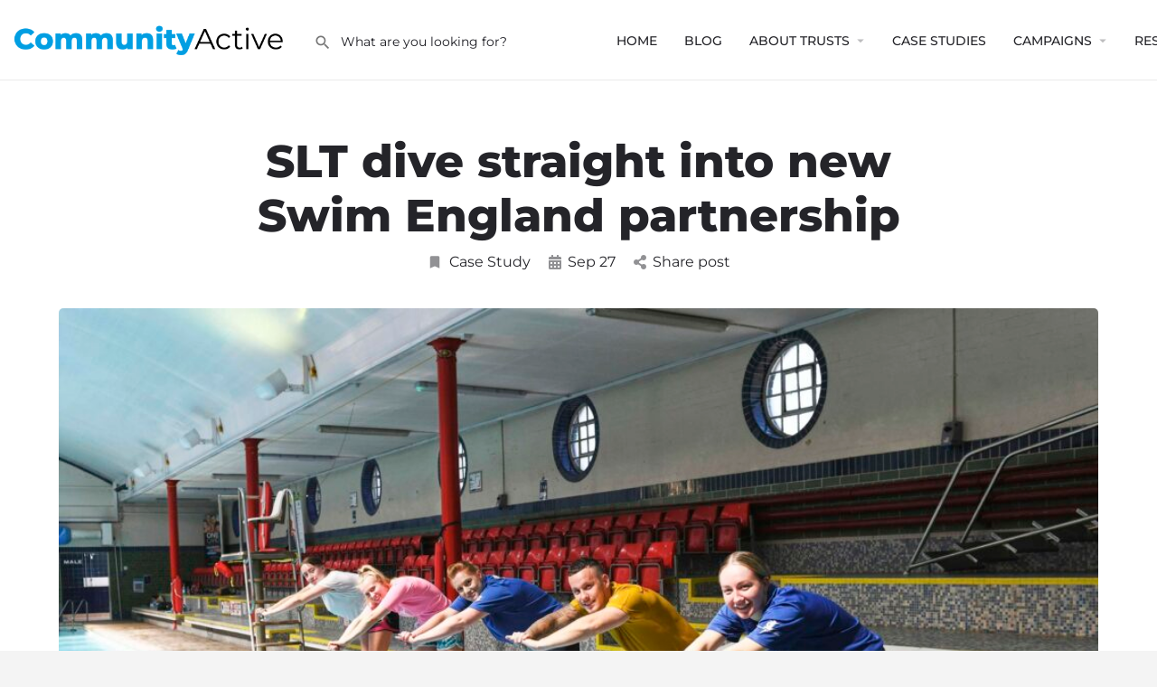

--- FILE ---
content_type: text/html; charset=UTF-8
request_url: https://communityactive.org/case-studies/slt-dive-straight-into-new-swim-england-partnership/
body_size: 19505
content:
<!DOCTYPE html>
<html lang="en-GB">
<head>
	<meta charset="UTF-8" />
	<meta name="viewport" content="width=device-width, initial-scale=1.0" />
	<link rel="pingback" href="https://communityactive.org/xmlrpc.php">

	<meta name='robots' content='index, follow, max-image-preview:large, max-snippet:-1, max-video-preview:-1' />
<script id="cookieyes" type="text/javascript" src="https://cdn-cookieyes.com/client_data/aaecb88ff27f53f819f3092f/script.js"></script>
<!-- Google Tag Manager for WordPress by gtm4wp.com -->
<script data-cfasync="false" data-pagespeed-no-defer>
	var gtm4wp_datalayer_name = "dataLayer";
	var dataLayer = dataLayer || [];
</script>
<!-- End Google Tag Manager for WordPress by gtm4wp.com -->
	<!-- This site is optimized with the Yoast SEO plugin v26.7 - https://yoast.com/wordpress/plugins/seo/ -->
	<title>SLT dive straight into new Swim England partnership &#8226; Community Active</title>
	<link rel="canonical" href="https://communityactive.org/case-studies/slt-dive-straight-into-new-swim-england-partnership/" />
	<meta property="og:locale" content="en_GB" />
	<meta property="og:type" content="article" />
	<meta property="og:title" content="SLT dive straight into new Swim England partnership &#8226; Community Active" />
	<meta property="og:description" content="Langley Swimming Centre in Oldbury is the first Sandwell Leisure Trust (SLT) facility to take up a new training tool as part of an exciting five year partnership with Swim England. Forty Level 2 swim teachers from across the Trust attended the Aquatic Skills Framework Stages 8-10 Diving CPD seminar, which is part of the [&hellip;]" />
	<meta property="og:url" content="https://communityactive.org/case-studies/slt-dive-straight-into-new-swim-england-partnership/" />
	<meta property="og:site_name" content="Community Active" />
	<meta property="article:modified_time" content="2021-11-23T10:52:32+00:00" />
	<meta property="og:image" content="https://communityactive.org/wp-content/uploads/2021/11/SLT-Dive-2.jpg" />
	<meta property="og:image:width" content="1820" />
	<meta property="og:image:height" content="1151" />
	<meta property="og:image:type" content="image/jpeg" />
	<meta name="twitter:card" content="summary_large_image" />
	<meta name="twitter:label1" content="Estimated reading time" />
	<meta name="twitter:data1" content="2 minutes" />
	<script type="application/ld+json" class="yoast-schema-graph">{"@context":"https://schema.org","@graph":[{"@type":"WebPage","@id":"https://communityactive.org/case-studies/slt-dive-straight-into-new-swim-england-partnership/","url":"https://communityactive.org/case-studies/slt-dive-straight-into-new-swim-england-partnership/","name":"SLT dive straight into new Swim England partnership &#8226; Community Active","isPartOf":{"@id":"https://communityactive.org/#website"},"primaryImageOfPage":{"@id":"https://communityactive.org/case-studies/slt-dive-straight-into-new-swim-england-partnership/#primaryimage"},"image":{"@id":"https://communityactive.org/case-studies/slt-dive-straight-into-new-swim-england-partnership/#primaryimage"},"thumbnailUrl":"https://communityactive.org/wp-content/uploads/2021/11/SLT-Dive-2.jpg","datePublished":"2021-09-27T09:49:39+00:00","dateModified":"2021-11-23T10:52:32+00:00","breadcrumb":{"@id":"https://communityactive.org/case-studies/slt-dive-straight-into-new-swim-england-partnership/#breadcrumb"},"inLanguage":"en-GB","potentialAction":[{"@type":"ReadAction","target":["https://communityactive.org/case-studies/slt-dive-straight-into-new-swim-england-partnership/"]}]},{"@type":"ImageObject","inLanguage":"en-GB","@id":"https://communityactive.org/case-studies/slt-dive-straight-into-new-swim-england-partnership/#primaryimage","url":"https://communityactive.org/wp-content/uploads/2021/11/SLT-Dive-2.jpg","contentUrl":"https://communityactive.org/wp-content/uploads/2021/11/SLT-Dive-2.jpg","width":1820,"height":1151},{"@type":"BreadcrumbList","@id":"https://communityactive.org/case-studies/slt-dive-straight-into-new-swim-england-partnership/#breadcrumb","itemListElement":[{"@type":"ListItem","position":1,"name":"Home","item":"https://communityactive.org/"},{"@type":"ListItem","position":2,"name":"Case Studies","item":"https://communityactive.org/case-studies/"},{"@type":"ListItem","position":3,"name":"SLT dive straight into new Swim England partnership"}]},{"@type":"WebSite","@id":"https://communityactive.org/#website","url":"https://communityactive.org/","name":"Community Active","description":"Supporting local trusts and charities to keep their communities active.","publisher":{"@id":"https://communityactive.org/#organization"},"potentialAction":[{"@type":"SearchAction","target":{"@type":"EntryPoint","urlTemplate":"https://communityactive.org/?s={search_term_string}"},"query-input":{"@type":"PropertyValueSpecification","valueRequired":true,"valueName":"search_term_string"}}],"inLanguage":"en-GB"},{"@type":"Organization","@id":"https://communityactive.org/#organization","name":"Community Active","url":"https://communityactive.org/","logo":{"@type":"ImageObject","inLanguage":"en-GB","@id":"https://communityactive.org/#/schema/logo/image/","url":"https://communityactive.org/wp-content/uploads/2020/05/community_active_logo.png","contentUrl":"https://communityactive.org/wp-content/uploads/2020/05/community_active_logo.png","width":1594,"height":184,"caption":"Community Active"},"image":{"@id":"https://communityactive.org/#/schema/logo/image/"}}]}</script>
	<!-- / Yoast SEO plugin. -->


<link rel='dns-prefetch' href='//maps.googleapis.com' />
<link rel='dns-prefetch' href='//cdnjs.cloudflare.com' />
<link rel='dns-prefetch' href='//fonts.googleapis.com' />
<link rel="alternate" type="application/rss+xml" title="Community Active &raquo; Feed" href="https://communityactive.org/feed/" />
<link rel="alternate" type="application/rss+xml" title="Community Active &raquo; Comments Feed" href="https://communityactive.org/comments/feed/" />
<link rel="alternate" title="oEmbed (JSON)" type="application/json+oembed" href="https://communityactive.org/wp-json/oembed/1.0/embed?url=https%3A%2F%2Fcommunityactive.org%2Fcase-studies%2Fslt-dive-straight-into-new-swim-england-partnership%2F" />
<link rel="alternate" title="oEmbed (XML)" type="text/xml+oembed" href="https://communityactive.org/wp-json/oembed/1.0/embed?url=https%3A%2F%2Fcommunityactive.org%2Fcase-studies%2Fslt-dive-straight-into-new-swim-england-partnership%2F&#038;format=xml" />
<style id='wp-img-auto-sizes-contain-inline-css' type='text/css'>
img:is([sizes=auto i],[sizes^="auto," i]){contain-intrinsic-size:3000px 1500px}
/*# sourceURL=wp-img-auto-sizes-contain-inline-css */
</style>
<link rel='stylesheet' id='woosb-blocks-css' href='https://communityactive.org/wp-content/plugins/woo-product-bundle/assets/css/blocks.css?ver=8.4.2' type='text/css' media='all' />
<link rel='stylesheet' id='contact-form-7-css' href='https://communityactive.org/wp-content/plugins/contact-form-7/includes/css/styles.css?ver=6.1.4' type='text/css' media='all' />
<link rel='stylesheet' id='woocommerce-layout-css' href='https://communityactive.org/wp-content/plugins/woocommerce/assets/css/woocommerce-layout.css?ver=10.4.3' type='text/css' media='all' />
<link rel='stylesheet' id='woocommerce-smallscreen-css' href='https://communityactive.org/wp-content/plugins/woocommerce/assets/css/woocommerce-smallscreen.css?ver=10.4.3' type='text/css' media='only screen and (max-width: 768px)' />
<link rel='stylesheet' id='woocommerce-general-css' href='https://communityactive.org/wp-content/plugins/woocommerce/assets/css/woocommerce.css?ver=10.4.3' type='text/css' media='all' />
<style id='woocommerce-inline-inline-css' type='text/css'>
.woocommerce form .form-row .required { visibility: visible; }
/*# sourceURL=woocommerce-inline-inline-css */
</style>
<link rel='stylesheet' id='woosb-frontend-css' href='https://communityactive.org/wp-content/plugins/woo-product-bundle/assets/css/frontend.css?ver=8.4.2' type='text/css' media='all' />
<link rel='stylesheet' id='elementor-icons-css' href='https://communityactive.org/wp-content/plugins/elementor/assets/lib/eicons/css/elementor-icons.min.css?ver=5.45.0' type='text/css' media='all' />
<link rel='stylesheet' id='elementor-frontend-css' href='https://communityactive.org/wp-content/plugins/elementor/assets/css/frontend.min.css?ver=3.34.1' type='text/css' media='all' />
<link rel='stylesheet' id='elementor-post-15-css' href='https://communityactive.org/wp-content/uploads/elementor/css/post-15.css?ver=1768387580' type='text/css' media='all' />
<link rel='stylesheet' id='font-awesome-5-all-css' href='https://communityactive.org/wp-content/plugins/elementor/assets/lib/font-awesome/css/all.min.css?ver=3.34.1' type='text/css' media='all' />
<link rel='stylesheet' id='font-awesome-4-shim-css' href='https://communityactive.org/wp-content/plugins/elementor/assets/lib/font-awesome/css/v4-shims.min.css?ver=3.34.1' type='text/css' media='all' />
<link rel='stylesheet' id='widget-image-css' href='https://communityactive.org/wp-content/plugins/elementor/assets/css/widget-image.min.css?ver=3.34.1' type='text/css' media='all' />
<link rel='stylesheet' id='widget-heading-css' href='https://communityactive.org/wp-content/plugins/elementor/assets/css/widget-heading.min.css?ver=3.34.1' type='text/css' media='all' />
<link rel='stylesheet' id='widget-share-buttons-css' href='https://communityactive.org/wp-content/plugins/elementor-pro/assets/css/widget-share-buttons.min.css?ver=3.32.1' type='text/css' media='all' />
<link rel='stylesheet' id='e-apple-webkit-css' href='https://communityactive.org/wp-content/plugins/elementor/assets/css/conditionals/apple-webkit.min.css?ver=3.34.1' type='text/css' media='all' />
<link rel='stylesheet' id='elementor-icons-shared-0-css' href='https://communityactive.org/wp-content/plugins/elementor/assets/lib/font-awesome/css/fontawesome.min.css?ver=5.15.3' type='text/css' media='all' />
<link rel='stylesheet' id='elementor-icons-fa-solid-css' href='https://communityactive.org/wp-content/plugins/elementor/assets/lib/font-awesome/css/solid.min.css?ver=5.15.3' type='text/css' media='all' />
<link rel='stylesheet' id='elementor-icons-fa-brands-css' href='https://communityactive.org/wp-content/plugins/elementor/assets/lib/font-awesome/css/brands.min.css?ver=5.15.3' type='text/css' media='all' />
<link rel='stylesheet' id='widget-social-icons-css' href='https://communityactive.org/wp-content/plugins/elementor/assets/css/widget-social-icons.min.css?ver=3.34.1' type='text/css' media='all' />
<link rel='stylesheet' id='elementor-post-3842-css' href='https://communityactive.org/wp-content/uploads/elementor/css/post-3842.css?ver=1768387581' type='text/css' media='all' />
<link rel='stylesheet' id='mylisting-google-maps-css' href='https://communityactive.org/wp-content/themes/my-listing/assets/dist/maps/google-maps/google-maps.css?ver=2.11.7' type='text/css' media='all' />
<link rel='stylesheet' id='mylisting-icons-css' href='https://communityactive.org/wp-content/themes/my-listing/assets/dist/icons.css?ver=2.11.7' type='text/css' media='all' />
<link rel='stylesheet' id='mylisting-material-icons-css' href='https://fonts.googleapis.com/icon?family=Material+Icons&#038;display=swap&#038;ver=6.9' type='text/css' media='all' />
<link rel='stylesheet' id='mylisting-select2-css' href='https://communityactive.org/wp-content/themes/my-listing/assets/vendor/select2/select2.css?ver=4.0.13' type='text/css' media='all' />
<link rel='stylesheet' id='mylisting-vendor-css' href='https://communityactive.org/wp-content/themes/my-listing/assets/dist/vendor.css?ver=2.11.7' type='text/css' media='all' />
<link rel='stylesheet' id='mylisting-frontend-css' href='https://communityactive.org/wp-content/themes/my-listing/assets/dist/frontend.css?ver=2.11.7' type='text/css' media='all' />
<link rel='stylesheet' id='ml-max-w-1200-css' href='https://communityactive.org/wp-content/themes/my-listing/assets/dist/max-width-1200.css?ver=2.11.7' type='text/css' media='(max-width: 1200px)' />
<link rel='stylesheet' id='ml-max-w-992-css' href='https://communityactive.org/wp-content/themes/my-listing/assets/dist/max-width-992.css?ver=2.11.7' type='text/css' media='(max-width: 992px)' />
<link rel='stylesheet' id='ml-max-w-768-css' href='https://communityactive.org/wp-content/themes/my-listing/assets/dist/max-width-768.css?ver=2.11.7' type='text/css' media='(max-width: 768px)' />
<link rel='stylesheet' id='ml-max-w-600-css' href='https://communityactive.org/wp-content/themes/my-listing/assets/dist/max-width-600.css?ver=2.11.7' type='text/css' media='(max-width: 600px)' />
<link rel='stylesheet' id='ml-max-w-480-css' href='https://communityactive.org/wp-content/themes/my-listing/assets/dist/max-width-480.css?ver=2.11.7' type='text/css' media='(max-width: 480px)' />
<link rel='stylesheet' id='ml-max-w-320-css' href='https://communityactive.org/wp-content/themes/my-listing/assets/dist/max-width-320.css?ver=2.11.7' type='text/css' media='(max-width: 320px)' />
<link rel='stylesheet' id='ml-min-w-993-css' href='https://communityactive.org/wp-content/themes/my-listing/assets/dist/min-width-993.css?ver=2.11.7' type='text/css' media='(min-width: 993px)' />
<link rel='stylesheet' id='ml-min-w-1201-css' href='https://communityactive.org/wp-content/themes/my-listing/assets/dist/min-width-1201.css?ver=2.11.7' type='text/css' media='(min-width: 1201px)' />
<link rel='stylesheet' id='wc-general-style-css' href='https://communityactive.org/wp-content/themes/my-listing/assets/dist/wc-general-style.css?ver=2.11.7' type='text/css' media='all' />
<link rel='stylesheet' id='theme-styles-default-css' href='https://communityactive.org/wp-content/themes/my-listing/style.css?ver=6.9' type='text/css' media='all' />
<style id='theme-styles-default-inline-css' type='text/css'>
:root{}
/*# sourceURL=theme-styles-default-inline-css */
</style>
<link rel='stylesheet' id='mylisting-dynamic-styles-css' href='https://communityactive.org/wp-content/uploads/mylisting-dynamic-styles.css?ver=1741601622' type='text/css' media='all' />
<link rel='stylesheet' id='elementor-gf-local-montserrat-css' href='https://communityactive.org/wp-content/uploads/elementor/google-fonts/css/montserrat.css?ver=1742549512' type='text/css' media='all' />
<script type="text/javascript" src="https://communityactive.org/wp-includes/js/jquery/jquery.min.js?ver=3.7.1" id="jquery-core-js"></script>
<script type="text/javascript" src="https://communityactive.org/wp-includes/js/jquery/jquery-migrate.min.js?ver=3.4.1" id="jquery-migrate-js"></script>
<script type="text/javascript" src="https://communityactive.org/wp-content/plugins/woocommerce/assets/js/jquery-blockui/jquery.blockUI.min.js?ver=2.7.0-wc.10.4.3" id="wc-jquery-blockui-js" data-wp-strategy="defer"></script>
<script type="text/javascript" id="wc-add-to-cart-js-extra">
/* <![CDATA[ */
var wc_add_to_cart_params = {"ajax_url":"/wp-admin/admin-ajax.php","wc_ajax_url":"/?wc-ajax=%%endpoint%%","i18n_view_cart":"View basket","cart_url":"https://communityactive.org/cart/","is_cart":"","cart_redirect_after_add":"no"};
//# sourceURL=wc-add-to-cart-js-extra
/* ]]> */
</script>
<script type="text/javascript" src="https://communityactive.org/wp-content/plugins/woocommerce/assets/js/frontend/add-to-cart.min.js?ver=10.4.3" id="wc-add-to-cart-js" data-wp-strategy="defer"></script>
<script type="text/javascript" src="https://communityactive.org/wp-content/plugins/woocommerce/assets/js/js-cookie/js.cookie.min.js?ver=2.1.4-wc.10.4.3" id="wc-js-cookie-js" defer="defer" data-wp-strategy="defer"></script>
<script type="text/javascript" id="woocommerce-js-extra">
/* <![CDATA[ */
var woocommerce_params = {"ajax_url":"/wp-admin/admin-ajax.php","wc_ajax_url":"/?wc-ajax=%%endpoint%%","i18n_password_show":"Show password","i18n_password_hide":"Hide password"};
//# sourceURL=woocommerce-js-extra
/* ]]> */
</script>
<script type="text/javascript" src="https://communityactive.org/wp-content/plugins/woocommerce/assets/js/frontend/woocommerce.min.js?ver=10.4.3" id="woocommerce-js" defer="defer" data-wp-strategy="defer"></script>
<script type="text/javascript" src="https://communityactive.org/wp-content/plugins/js_composer/assets/js/vendors/woocommerce-add-to-cart.js?ver=8.7.2" id="vc_woocommerce-add-to-cart-js-js"></script>
<script type="text/javascript" src="https://communityactive.org/wp-content/plugins/elementor/assets/lib/font-awesome/js/v4-shims.min.js?ver=3.34.1" id="font-awesome-4-shim-js"></script>
<script></script><link rel="https://api.w.org/" href="https://communityactive.org/wp-json/" /><link rel="EditURI" type="application/rsd+xml" title="RSD" href="https://communityactive.org/xmlrpc.php?rsd" />
<meta name="generator" content="WordPress 6.9" />
<meta name="generator" content="WooCommerce 10.4.3" />
<link rel='shortlink' href='https://communityactive.org/?p=9048' />
		<script type="text/javascript">
			var StrCPVisits_page_data = {
				'abort' : 'false',
				'title' : 'case-studies: SLT dive straight into new Swim England partnership',
			};
		</script>
		
<!-- Google Tag Manager for WordPress by gtm4wp.com -->
<!-- GTM Container placement set to footer -->
<script data-cfasync="false" data-pagespeed-no-defer>
	var dataLayer_content = {"pagePostType":"case-studies","pagePostType2":"single-case-studies","pageCategory":["case-study"],"pagePostAuthor":"Jennifer Huygen"};
	dataLayer.push( dataLayer_content );
</script>
<script data-cfasync="false" data-pagespeed-no-defer>
(function(w,d,s,l,i){w[l]=w[l]||[];w[l].push({'gtm.start':
new Date().getTime(),event:'gtm.js'});var f=d.getElementsByTagName(s)[0],
j=d.createElement(s),dl=l!='dataLayer'?'&l='+l:'';j.async=true;j.src=
'//www.googletagmanager.com/gtm.js?id='+i+dl;f.parentNode.insertBefore(j,f);
})(window,document,'script','dataLayer','GTM-KDWF3QM');
</script>
<!-- End Google Tag Manager for WordPress by gtm4wp.com --><script type="text/javascript">var MyListing = {"Helpers":{},"Handlers":{},"MapConfig":{"ClusterSize":35,"AccessToken":"AIzaSyAMbr9iopRH_Yt7_SdV9Em1VuexDU6zvDE","Language":"en-GB","TypeRestrictions":"geocode","CountryRestrictions":["GB"],"CustomSkins":{}}};</script><script type="text/javascript">var CASE27 = {"ajax_url":"https:\/\/communityactive.org\/wp-admin\/admin-ajax.php","login_url":"https:\/\/communityactive.org\/my-account\/","register_url":"https:\/\/communityactive.org\/my-account\/?register","mylisting_ajax_url":"\/?mylisting-ajax=1","theme_folder":"https:\/\/communityactive.org\/wp-content\/themes\/my-listing","theme_version":"2.11.7","env":"production","ajax_nonce":"f3717439b9","l10n":{"selectOption":"Select an option","errorLoading":"The results could not be loaded.","removeAllItems":"Remove all items","loadingMore":"Loading more results\u2026","noResults":"No results found","searching":"Searching\u2026","datepicker":{"format":"DD MMMM, YY","timeFormat":"h:mm A","dateTimeFormat":"DD MMMM, YY, h:mm A","timePicker24Hour":false,"firstDay":1,"applyLabel":"Apply","cancelLabel":"Cancel","customRangeLabel":"Custom Range","daysOfWeek":["Su","Mo","Tu","We","Th","Fr","Sa"],"monthNames":["January","February","March","April","May","June","July","August","September","October","November","December"]},"irreversible_action":"This is an irreversible action. Proceed anyway?","delete_listing_confirm":"Are you sure you want to delete this listing?","copied_to_clipboard":"Copied!","nearby_listings_location_required":"Enter a location to find nearby listings.","nearby_listings_retrieving_location":"Retrieving location...","nearby_listings_searching":"Searching for nearby listings...","geolocation_failed":"You must enable location to use this feature.","something_went_wrong":"Something went wrong.","all_in_category":"All in \"%s\"","invalid_file_type":"Invalid file type. Accepted types:","file_limit_exceeded":"You have exceeded the file upload limit (%d).","file_size_limit":"This attachement (%s) exceeds upload size limit (%d)."},"woocommerce":[],"map_provider":"google-maps","google_btn_local":"en_GB","caption1":"","caption2":"","recaptcha_type":"v2","recaptcha_key":"","js_field_html_img":"<div class=\"uploaded-file uploaded-image review-gallery-image job-manager-uploaded-file\">\t<span class=\"uploaded-file-preview\">\t\t\t\t\t<span class=\"job-manager-uploaded-file-preview\">\t\t\t\t<img alt=\"Uploaded file\" src=\"\">\t\t\t<\/span>\t\t\t\t<a href=\"#\" class=\"remove-uploaded-file review-gallery-image-remove job-manager-remove-uploaded-file\"><i class=\"mi delete\"><\/i><\/a>\t<\/span>\t<input type=\"hidden\" class=\"input-text\" name=\"\" value=\"b64:\"><\/div>","js_field_html":"<div class=\"uploaded-file  review-gallery-image job-manager-uploaded-file\">\t<span class=\"uploaded-file-preview\">\t\t\t\t\t<span class=\"job-manager-uploaded-file-name\">\t\t\t\t<i class=\"mi insert_drive_file uploaded-file-icon\"><\/i>\t\t\t\t<code><\/code>\t\t\t<\/span>\t\t\t\t<a href=\"#\" class=\"remove-uploaded-file review-gallery-image-remove job-manager-remove-uploaded-file\"><i class=\"mi delete\"><\/i><\/a>\t<\/span>\t<input type=\"hidden\" class=\"input-text\" name=\"\" value=\"b64:\"><\/div>"};</script>	<noscript><style>.woocommerce-product-gallery{ opacity: 1 !important; }</style></noscript>
	<meta name="generator" content="Elementor 3.34.1; features: additional_custom_breakpoints; settings: css_print_method-external, google_font-enabled, font_display-auto">
<style type="text/css">.recentcomments a{display:inline !important;padding:0 !important;margin:0 !important;}</style>			<style>
				.e-con.e-parent:nth-of-type(n+4):not(.e-lazyloaded):not(.e-no-lazyload),
				.e-con.e-parent:nth-of-type(n+4):not(.e-lazyloaded):not(.e-no-lazyload) * {
					background-image: none !important;
				}
				@media screen and (max-height: 1024px) {
					.e-con.e-parent:nth-of-type(n+3):not(.e-lazyloaded):not(.e-no-lazyload),
					.e-con.e-parent:nth-of-type(n+3):not(.e-lazyloaded):not(.e-no-lazyload) * {
						background-image: none !important;
					}
				}
				@media screen and (max-height: 640px) {
					.e-con.e-parent:nth-of-type(n+2):not(.e-lazyloaded):not(.e-no-lazyload),
					.e-con.e-parent:nth-of-type(n+2):not(.e-lazyloaded):not(.e-no-lazyload) * {
						background-image: none !important;
					}
				}
			</style>
			<meta name="generator" content="Powered by WPBakery Page Builder - drag and drop page builder for WordPress."/>
            <meta name="google-signin-client_id" content="234137789599-39luf87dr2t5hg1rbh718mu058s80584.apps.googleusercontent.com">
        <link rel="icon" href="https://communityactive.org/wp-content/uploads/2020/06/cropped-CA-32x32.png" sizes="32x32" />
<link rel="icon" href="https://communityactive.org/wp-content/uploads/2020/06/cropped-CA-192x192.png" sizes="192x192" />
<link rel="apple-touch-icon" href="https://communityactive.org/wp-content/uploads/2020/06/cropped-CA-180x180.png" />
<meta name="msapplication-TileImage" content="https://communityactive.org/wp-content/uploads/2020/06/cropped-CA-270x270.png" />
<noscript><style> .wpb_animate_when_almost_visible { opacity: 1; }</style></noscript><style type="text/css" id="mylisting-typography">.header-search > input, .search-shortcode.header-search input[type=search]{font-size:16px;}.header-search > input, .header-light-skin:not(.header-scroll) .header-search input, .header.header-scroll.header-scroll-light-skin .header-search input, .search-shortcode.header-search input[type=search]{font-weight:600;}.instant-results ul li a span.category-name, .instant-results ul li a span.category-name{font-size:14px;font-weight:500;}.instant-results .view-all-results{font-size:14px;font-weight:400;}.i-nav > ul > li{font-size:16px;font-weight:500;}.sub-menu.i-dropdown li a, .sub-menu.i-dropdown li a, .mobile-user-menu > ul > li > a,
                .i-dropdown li a{font-size:16px;font-weight:500;}.user-area .user-profile-name, .header .user-area > a, .user-profile-dropdown .user-profile-name{font-size:16px;font-weight:500;}</style></head>
<body class="wp-singular case-studies-template-default single single-case-studies postid-9048 wp-theme-my-listing theme-my-listing woocommerce-no-js my-listing wpb-js-composer js-comp-ver-8.7.2 vc_responsive elementor-default elementor-kit-15">

<div id="c27-site-wrapper"><link rel='stylesheet' id='mylisting-spin-box-css' href='https://communityactive.org/wp-content/themes/my-listing/assets/dist/spin-box.css?ver=2.11.7' type='text/css' media='all' />
<div class="loader-bg main-loader border-color" style="background-color: #202125;">
	<div class="spin-box" style="
		border-color: transparent;
		border-bottom-color: #fff;
		border-left-color: #fff;
	"></div>
</div>
<link rel='stylesheet' id='mylisting-header-css' href='https://communityactive.org/wp-content/themes/my-listing/assets/dist/header.css?ver=2.11.7' type='text/css' media='all' />

<header class="c27-main-header header header-style-default header-width-full-width header-light-skin header-scroll-light-skin header-scroll-hide header-fixed header-menu-right">
	<div class="header-skin"></div>
	<div class="header-container">
		<div class="header-top container-fluid">
			<div class="header-left">
			<div class="mobile-menu">
				<a aria-label="Mobile menu icon" href="#main-menu">
					<div class="mobile-menu-lines"><i class="mi menu"></i></div>
				</a>
			</div>
			<div class="logo">
									
					<a aria-label="Site logo" href="https://communityactive.org/" class="static-logo">
						<img src="https://communityactive.org/wp-content/uploads/2020/05/community_active_logo-1024x118.png"
							alt="">
					</a>
							</div>
							<link rel='stylesheet' id='mylisting-quick-search-form-css' href='https://communityactive.org/wp-content/themes/my-listing/assets/dist/quick-search-form.css?ver=2.11.7' type='text/css' media='all' />
<div class="quick-search-instance text-left" id="c27-header-search-form" data-focus="default">
	<form action="https://communityactive.org/explore/" method="GET">
		<div class="dark-forms header-search  search-shortcode-light">
			<i class="mi search"></i>
			<input type="search" placeholder="What are you looking for?" name="search_keywords" autocomplete="off">
			<div class="instant-results">
				<ul class="instant-results-list ajax-results no-list-style"></ul>
				<button type="submit" class="buttons full-width button-5 search view-all-results all-results">
					<i class="mi search"></i>View all results				</button>
				<button type="submit" class="buttons full-width button-5 search view-all-results no-results">
					<i class="mi search"></i>No results				</button>
				<div class="loader-bg">
					<link rel='stylesheet' id='mylisting-paper-spinner-css' href='https://communityactive.org/wp-content/themes/my-listing/assets/dist/paper-spinner.css?ver=2.11.7' type='text/css' media='all' />

<div class="paper-spinner center-vh" style="width: 24px; height: 24px;">
	<div class="spinner-container active">
		<div class="spinner-layer layer-1" style="border-color: #777;">
			<div class="circle-clipper left">
				<div class="circle" style="border-width: 2.5px;"></div>
			</div><div class="gap-patch">
				<div class="circle" style="border-width: 2.5px;"></div>
			</div><div class="circle-clipper right">
				<div class="circle" style="border-width: 2.5px;"></div>
			</div>
		</div>
	</div>
</div>				</div>

							</div>
		</div>
	</form>
</div>
										</div>
			<div class="header-center">
			<div class="i-nav">
				<div class="mobile-nav-head">
					<div class="mnh-close-icon">
						<a aria-label="Close mobile menu" href="#close-main-menu">
							<i class="mi close"></i>
						</a>
					</div>

									</div>

				
					<ul id="menu-main-menu" class="main-menu main-nav no-list-style"><li id="menu-item-3693" class="menu-item menu-item-type-post_type menu-item-object-page menu-item-home menu-item-3693"><a href="https://communityactive.org/">HOME</a></li>
<li id="menu-item-4244" class="menu-item menu-item-type-post_type menu-item-object-page current_page_parent menu-item-4244"><a href="https://communityactive.org/blog/">BLOG</a></li>
<li id="menu-item-7645" class="menu-item menu-item-type-post_type menu-item-object-page menu-item-has-children menu-item-7645"><a href="https://communityactive.org/about-trusts/">ABOUT TRUSTS</a>
<div class="submenu-toggle"><i class="material-icons arrow_drop_down"></i></div><ul class="sub-menu i-dropdown no-list-style">
	<li id="menu-item-6601" class="menu-item menu-item-type-post_type menu-item-object-page menu-item-6601"><a href="https://communityactive.org/about-trusts/what-is-a-trust-the-leisure-culture-trust-model/">What Is a Trust?</a></li>
	<li id="menu-item-6600" class="menu-item menu-item-type-post_type menu-item-object-page menu-item-6600"><a href="https://communityactive.org/about-trusts/about-community-leisure-uk-champion-of-the-leisure-culture-trust-model/">About Community Leisure UK</a></li>
	<li id="menu-item-6599" class="menu-item menu-item-type-post_type menu-item-object-page menu-item-6599"><a href="https://communityactive.org/about-trusts/how-trusts-help-improve-peoples-lives-and-wellbeing/">How Trusts Improve People&#8217;s Lives</a></li>
</ul>
</li>
<li id="menu-item-8105" class="menu-item menu-item-type-post_type menu-item-object-page menu-item-8105"><a href="https://communityactive.org/case-studies/">CASE STUDIES</a></li>
<li id="menu-item-8024" class="menu-item menu-item-type-post_type menu-item-object-page menu-item-has-children menu-item-8024"><a href="https://communityactive.org/ca-campaigns/">CAMPAIGNS</a>
<div class="submenu-toggle"><i class="material-icons arrow_drop_down"></i></div><ul class="sub-menu i-dropdown no-list-style">
	<li id="menu-item-9080" class="menu-item menu-item-type-post_type menu-item-object-page menu-item-9080"><a href="https://communityactive.org/ca-campaigns/build-a-healthier-community/">Build a Healthier Community</a></li>
	<li id="menu-item-8940" class="menu-item menu-item-type-post_type menu-item-object-page menu-item-8940"><a href="https://communityactive.org/ca-campaigns/this-girl-can/">This Girl Can</a></li>
	<li id="menu-item-8641" class="menu-item menu-item-type-post_type menu-item-object-page menu-item-8641"><a href="https://communityactive.org/ca-campaigns/inspired-to-try/">Inspired To Try</a></li>
	<li id="menu-item-7987" class="menu-item menu-item-type-post_type menu-item-object-page menu-item-7987"><a href="https://communityactive.org/ca-campaigns/saveleisure/">SaveLeisure</a></li>
	<li id="menu-item-7970" class="menu-item menu-item-type-post_type menu-item-object-page menu-item-7970"><a href="https://communityactive.org/ca-campaigns/the-key/">Key to health and happiness</a></li>
</ul>
</li>
<li id="menu-item-8390" class="menu-item menu-item-type-custom menu-item-object-custom menu-item-has-children menu-item-8390"><a href="#">RESOURCES</a>
<div class="submenu-toggle"><i class="material-icons arrow_drop_down"></i></div><ul class="sub-menu i-dropdown no-list-style">
	<li id="menu-item-8441" class="menu-item menu-item-type-post_type menu-item-object-page menu-item-8441"><a href="https://communityactive.org/presentations/">Presentations</a></li>
</ul>
</li>
<li id="menu-item-3883" class="menu-item menu-item-type-post_type menu-item-object-page menu-item-3883"><a href="https://communityactive.org/contact-us/">CONTACT</a></li>
</ul>
					<div class="mobile-nav-button">
											</div>
				</div>
				<div class="i-nav-overlay"></div>
				</div>
			<div class="header-right">
									<div class="user-area signin-area">
						<i class="mi person user-area-icon"></i>
						<a href="https://communityactive.org/my-account/">
							Sign in						</a>
													<span>or</span>
							<a href="https://communityactive.org/my-account/?register">
								Register							</a>
											</div>
					<div class="mob-sign-in">
						<a aria-label="Mobile sign in button" href="https://communityactive.org/my-account/"><i class="mi person"></i></a>
					</div>

											
<a class="view-cart-contents" href="#" type="button" id="user-cart-menu" data-toggle="modal" data-target="#wc-cart-modal" title="View your shopping cart">
	<span class="mi shopping_basket"></span>
	<i class="header-cart-counter counter-hidden" data-count="0">
		<span>0</span>
	</i>
</a>									
				
									<div class="search-trigger" data-toggle="modal" data-target="#quicksearch-mobile-modal">
						<a aria-label="Header mobile search trigger" href="#"><i class="mi search"></i></a>
					</div>
							</div>
		</div>
	</div>
</header>

	<div class="c27-top-content-margin"></div>

<link rel='stylesheet' id='mylisting-single-blog-css' href='https://communityactive.org/wp-content/themes/my-listing/assets/dist/single-blog.css?ver=2.11.7' type='text/css' media='all' />
<section class="i-section blogpost-section">
	<div class="container">
		<div class="row blog-title">
			<div class="col-md-8 col-md-offset-2">
				<h1 class="case27-primary-text">SLT dive straight into new Swim England partnership</h1>
					<div class="post-cover-buttons">
						<ul class="no-list-style">
															<li>
									<a href="https://communityactive.org/post-category/case-study/">
										<i class="mi bookmark"></i>
										Case Study									</a>
								</li>
							
							<li>
								<div>
									<i class="fa fa-calendar"></i>
																		<span>Sep 27</span>
								</div>
							</li>



							<li class="dropdown">
																	<a href="#" data-toggle="modal" data-target="#social-share-modal">
										<i class="fa fa-share-alt"></i>
										Share post									</a>

															</li>
					</ul>
				</div>
			</div>
		</div>
					<div class="row blog-featured-image">
				<div class="col-md-12">
					<img src="https://communityactive.org/wp-content/uploads/2021/11/SLT-Dive-2-1024x648.jpg" alt="">
				</div>
			</div>
		
		<div class="row section-body">
			<div class="col-md-8 col-md-offset-2 c27-content-wrapper">
				<p><b>Langley Swimming Centre in Oldbury is the first Sandwell Leisure Trust (SLT) facility to take up a new training tool as part of a</b><b>n exciting five year partnership with Swim England.</b></p>
<p>Forty Level 2 swim teachers from across the Trust attended the Aquatic Skills Framework Stages 8-10 Diving CPD seminar, which is part of the Swim England extended education programme and provides the technical knowledge to deliver FUNdamental diving skills from the poolside in a fun and safe environment.</p>
<p>It covers basic diving positions, dry land practices and key teaching points, plus can be taught as a contrasting activity in a swimming lesson, during a block of diving lessons in term, or at out of term holiday camps.</p>
<p>Helen Done, Assistant Leisure Manager at Langley Swimming Centre, says: <em>“SLT is extremely passionate about delivering a high quality swimming lesson programme for our community and the new partnership with Swim England has brought us great opportunities to develop our offering even further.  We’re thrilled to be adding diving and artistic swimming to our programme to give our swimmers opportunities to try new skills as well as potentially start their journey to become elite athletes.”</em></p>
<p>Sarah Barrow, West Midlands Diving Development Officer for Swim England, adds: <em>“This is just the start of many Swim England initiatives that will further enhance the many aquatic activities across the Sandwell borough. Diving can sometimes be seen as intimidating at first, but it’s delivered in an engaging way and gives young swimmers a different set of skills and potential taste of being out of their comfort zone.</em></p>
<p><em>“This first stage of training also brings excitement of a new sport coming to the Trust and in preparation for a much wider programme eventually being delivered out of the SLT managed £73 million Sandwell Aquatics Centre in Smethwick, which will be officially open for use by the public in summer 2023.”</em></p>
<p>As part of the new partnership, SLT are delivering Swim England’s four specialised and renowned frameworks, providing swimming lessons for all ages and abilities &#8211; from babies through to adults. Their ‘Learn to Swim Programme’ is the leading national teaching syllabus for delivering safe, inclusive and effective swimming lessons for all ages and forms the cornerstone of curriculum swimming lessons.</p>
<p>It’s based on a structured, but games-led approach to ensure children enjoy learning and can easily see and monitor their progress, whilst also developing the core skills required to ensure progress to other aquatic disciplines such as Diving, Water Polo and Artistic Swimming. It even provides a clear pathway through to competitive swimming and the development of national level athletes.</p>
<p>&nbsp;</p>
			</div>
		</div>
		
		
		<div class="row c27-post-changer">
			<div class="col-xs-4 col-sm-5 text-left">
				<a href="https://communityactive.org/case-studies/rossendale-skiers-visit-town-for-race-from-across-the-uk/" rel="prev">Previous Post</a>			</div>
			<div class="col-xs-4 col-sm-2 text-center">
									<a href="https://communityactive.org/blog/">
						<i class="material-icons mi grid_on"></i>
					</a>
							</div>
			<div class="col-xs-4 col-sm-5 text-right">
				<a href="https://communityactive.org/case-studies/run-for-your-life-2021-what-a-day/" rel="next">Next Post</a>			</div>
		</div>
	</div>
</section>



</div>		<footer data-elementor-type="footer" data-elementor-id="3842" class="elementor elementor-3842 elementor-location-footer" data-elementor-post-type="elementor_library">
					<section class="elementor-section elementor-top-section elementor-element elementor-element-44dd2aa9 elementor-section-boxed elementor-section-height-default elementor-section-height-default" data-id="44dd2aa9" data-element_type="section" data-settings="{&quot;background_background&quot;:&quot;classic&quot;}">
						<div class="elementor-container elementor-column-gap-default">
					<div class="elementor-column elementor-col-50 elementor-top-column elementor-element elementor-element-cca285b" data-id="cca285b" data-element_type="column">
			<div class="elementor-widget-wrap elementor-element-populated">
						<div class="elementor-element elementor-element-a7045b6 elementor-widget elementor-widget-image" data-id="a7045b6" data-element_type="widget" data-widget_type="image.default">
				<div class="elementor-widget-container">
															<img width="300" height="35" src="https://communityactive.org/wp-content/uploads/2020/05/community_active_logo-300x35.png" class="attachment-medium size-medium wp-image-3997" alt="" srcset="https://communityactive.org/wp-content/uploads/2020/05/community_active_logo-300x35.png 300w, https://communityactive.org/wp-content/uploads/2020/05/community_active_logo-1024x118.png 1024w, https://communityactive.org/wp-content/uploads/2020/05/community_active_logo-768x89.png 768w, https://communityactive.org/wp-content/uploads/2020/05/community_active_logo-1536x177.png 1536w, https://communityactive.org/wp-content/uploads/2020/05/community_active_logo-600x69.png 600w, https://communityactive.org/wp-content/uploads/2020/05/community_active_logo.png 1594w" sizes="(max-width: 300px) 100vw, 300px" />															</div>
				</div>
				<section class="elementor-section elementor-inner-section elementor-element elementor-element-73cf97d8 elementor-section-boxed elementor-section-height-default elementor-section-height-default" data-id="73cf97d8" data-element_type="section">
						<div class="elementor-container elementor-column-gap-default">
					<div class="elementor-column elementor-col-50 elementor-inner-column elementor-element elementor-element-77be2a31" data-id="77be2a31" data-element_type="column">
			<div class="elementor-widget-wrap elementor-element-populated">
						<div class="elementor-element elementor-element-2b612c92 elementor-widget elementor-widget-text-editor" data-id="2b612c92" data-element_type="widget" data-widget_type="text-editor.default">
				<div class="elementor-widget-container">
									<p><b><a href="https://communityactive.org/were-all-in-this-together/">What&#8217;s community Active?</a></b></p>
<p><b><a href="https://communityactive.org/trusts/">Find a trust</a></b></p>
<p><b><a href="https://communityactive.org/get-u-back/">Get U Back</a></b></p>								</div>
				</div>
					</div>
		</div>
				<div class="elementor-column elementor-col-50 elementor-inner-column elementor-element elementor-element-5b3ae508" data-id="5b3ae508" data-element_type="column">
			<div class="elementor-widget-wrap elementor-element-populated">
						<div class="elementor-element elementor-element-27e8379a elementor-widget elementor-widget-text-editor" data-id="27e8379a" data-element_type="widget" data-widget_type="text-editor.default">
				<div class="elementor-widget-container">
									<p><b><a href="https://communityactive.org/partners/">Partners</a></b></p><p><b><a href="https://communityactive.org/contact-us/">Contact Us</a></b></p><p><b><a href="https://communityleisureuk.org/">Community Leisure UK</a></b></p>								</div>
				</div>
					</div>
		</div>
					</div>
		</section>
					</div>
		</div>
				<div class="elementor-column elementor-col-50 elementor-top-column elementor-element elementor-element-51f75c7f" data-id="51f75c7f" data-element_type="column">
			<div class="elementor-widget-wrap elementor-element-populated">
						<div class="elementor-element elementor-element-5ce022c elementor-widget elementor-widget-heading" data-id="5ce022c" data-element_type="widget" data-widget_type="heading.default">
				<div class="elementor-widget-container">
					<h3 class="elementor-heading-title elementor-size-default">Share on social</h3>				</div>
				</div>
				<div class="elementor-element elementor-element-60a31a4 elementor-share-buttons--view-icon elementor-share-buttons--skin-minimal elementor-share-buttons--shape-circle elementor-grid-tablet-3 elementor-grid-mobile-3 elementor-grid-0 elementor-share-buttons--color-official elementor-widget elementor-widget-share-buttons" data-id="60a31a4" data-element_type="widget" data-widget_type="share-buttons.default">
				<div class="elementor-widget-container">
							<div class="elementor-grid" role="list">
								<div class="elementor-grid-item" role="listitem">
						<div class="elementor-share-btn elementor-share-btn_facebook" role="button" tabindex="0" aria-label="Share on facebook">
															<span class="elementor-share-btn__icon">
								<i class="fab fa-facebook" aria-hidden="true"></i>							</span>
																				</div>
					</div>
									<div class="elementor-grid-item" role="listitem">
						<div class="elementor-share-btn elementor-share-btn_twitter" role="button" tabindex="0" aria-label="Share on twitter">
															<span class="elementor-share-btn__icon">
								<i class="fab fa-twitter" aria-hidden="true"></i>							</span>
																				</div>
					</div>
									<div class="elementor-grid-item" role="listitem">
						<div class="elementor-share-btn elementor-share-btn_linkedin" role="button" tabindex="0" aria-label="Share on linkedin">
															<span class="elementor-share-btn__icon">
								<i class="fab fa-linkedin" aria-hidden="true"></i>							</span>
																				</div>
					</div>
						</div>
						</div>
				</div>
					</div>
		</div>
					</div>
		</section>
				<section class="elementor-section elementor-top-section elementor-element elementor-element-276bd601 elementor-section-boxed elementor-section-height-default elementor-section-height-default" data-id="276bd601" data-element_type="section" data-settings="{&quot;background_background&quot;:&quot;classic&quot;}">
						<div class="elementor-container elementor-column-gap-default">
					<div class="elementor-column elementor-col-50 elementor-top-column elementor-element elementor-element-64facdbb" data-id="64facdbb" data-element_type="column">
			<div class="elementor-widget-wrap elementor-element-populated">
						<div class="elementor-element elementor-element-1098f7fe elementor-widget elementor-widget-text-editor" data-id="1098f7fe" data-element_type="widget" data-widget_type="text-editor.default">
				<div class="elementor-widget-container">
									<p><strong><a href="/privacy-policy/">Privacy Policy</a>  |   <a href="/cookie-policy/">Cookie Policy</a>  |   <a href="https://communityactive.org/help/">Help</a>  </strong></p><p>©<strong>Bigwave</strong> &#8211; All Right Reserved.</p><p>Web Design &amp; Development by <strong><a href="https://bigwave.co.uk/website-design-agency-exeter/" target="_new" rel="nofollow">Bigwave</a></strong></p>								</div>
				</div>
					</div>
		</div>
				<div class="elementor-column elementor-col-50 elementor-top-column elementor-element elementor-element-4e86ff0" data-id="4e86ff0" data-element_type="column">
			<div class="elementor-widget-wrap elementor-element-populated">
						<div class="elementor-element elementor-element-7f4e56b elementor-widget elementor-widget-image" data-id="7f4e56b" data-element_type="widget" data-widget_type="image.default">
				<div class="elementor-widget-container">
																<a href="https://communityleisureuk.org/" target="_blank">
							<img src="https://communityactive.org/wp-content/uploads/elementor/thumbs/community-leisure-logo-oq8gnhmke2122opt48dd726p4srwkv7uywnb4g0qmu.jpg" title="community-leisure-logo" alt="community-leisure-logo" loading="lazy" />								</a>
															</div>
				</div>
				<div class="elementor-element elementor-element-351f163 elementor-shape-circle e-grid-align-right e-grid-align-mobile-center elementor-grid-0 elementor-widget elementor-widget-social-icons" data-id="351f163" data-element_type="widget" data-widget_type="social-icons.default">
				<div class="elementor-widget-container">
							<div class="elementor-social-icons-wrapper elementor-grid" role="list">
							<span class="elementor-grid-item" role="listitem">
					<a class="elementor-icon elementor-social-icon elementor-social-icon-facebook elementor-repeater-item-3b6bd26" href="https://www.facebook.com/communityactive" target="_blank">
						<span class="elementor-screen-only">Facebook</span>
						<i aria-hidden="true" class="fab fa-facebook"></i>					</a>
				</span>
							<span class="elementor-grid-item" role="listitem">
					<a class="elementor-icon elementor-social-icon elementor-social-icon-twitter elementor-repeater-item-3f64ae7" href="https://twitter.com/communityactuk" target="_blank">
						<span class="elementor-screen-only">Twitter</span>
						<i aria-hidden="true" class="fab fa-twitter"></i>					</a>
				</span>
							<span class="elementor-grid-item" role="listitem">
					<a class="elementor-icon elementor-social-icon elementor-social-icon-instagram elementor-repeater-item-062be00" href="https://www.instagram.com/communityactive/" target="_blank">
						<span class="elementor-screen-only">Instagram</span>
						<i aria-hidden="true" class="fab fa-instagram"></i>					</a>
				</span>
					</div>
						</div>
				</div>
					</div>
		</div>
					</div>
		</section>
				</footer>
		<!-- Quick view modal -->
<link rel='stylesheet' id='mylisting-quick-view-modal-css' href='https://communityactive.org/wp-content/themes/my-listing/assets/dist/quick-view-modal.css?ver=2.11.7' type='text/css' media='all' />
<div id="quick-view" class="modal modal-27 quick-view-modal c27-quick-view-modal" role="dialog">
	<div class="container">
		<div class="modal-dialog">
			<div class="modal-content"></div>
		</div>
	</div>
	<div class="loader-bg">
		
<div class="paper-spinner center-vh" style="width: 28px; height: 28px;">
	<div class="spinner-container active">
		<div class="spinner-layer layer-1" style="border-color: #ddd;">
			<div class="circle-clipper left">
				<div class="circle" style="border-width: 3px;"></div>
			</div><div class="gap-patch">
				<div class="circle" style="border-width: 3px;"></div>
			</div><div class="circle-clipper right">
				<div class="circle" style="border-width: 3px;"></div>
			</div>
		</div>
	</div>
</div>	</div>
</div><div id="comparison-view" class="modal modal-27" role="dialog">
	<div class="modal-dialog">
		<div class="modal-content"></div>
	</div>
	<div class="loader-bg">
		
<div class="paper-spinner center-vh" style="width: 28px; height: 28px;">
	<div class="spinner-container active">
		<div class="spinner-layer layer-1" style="border-color: #ddd;">
			<div class="circle-clipper left">
				<div class="circle" style="border-width: 3px;"></div>
			</div><div class="gap-patch">
				<div class="circle" style="border-width: 3px;"></div>
			</div><div class="circle-clipper right">
				<div class="circle" style="border-width: 3px;"></div>
			</div>
		</div>
	</div>
</div>	</div>
</div>
<!-- Modal - WC Cart Contents-->
<div id="wc-cart-modal" class="modal modal-27" role="dialog">
    <div class="modal-dialog modal-md">
	    <div class="modal-content">
	        <div class="sign-in-box">
				<div class="widget woocommerce widget_shopping_cart"><h2 class="widgettitle">Basket</h2><div class="widget_shopping_cart_content"></div></div>			</div>
		</div>
	</div>
</div><!-- Root element of PhotoSwipe. Must have class pswp. -->
<div class="pswp" tabindex="-1" role="dialog" aria-hidden="true">
<!-- Background of PhotoSwipe.
It's a separate element as animating opacity is faster than rgba(). -->
<div class="pswp__bg"></div>
<!-- Slides wrapper with overflow:hidden. -->
<div class="pswp__scroll-wrap">
    <!-- Container that holds slides.
        PhotoSwipe keeps only 3 of them in the DOM to save memory.
        Don't modify these 3 pswp__item elements, data is added later on. -->
        <div class="pswp__container">
            <div class="pswp__item"></div>
            <div class="pswp__item"></div>
            <div class="pswp__item"></div>
        </div>
        <!-- Default (PhotoSwipeUI_Default) interface on top of sliding area. Can be changed. -->
        <div class="pswp__ui pswp__ui--hidden">
            <div class="pswp__top-bar">
                <!--  Controls are self-explanatory. Order can be changed. -->
                <div class="pswp__counter"></div>
                <button class="pswp__button pswp__button--close" title="Close (Esc)"></button>
                <button class="pswp__button pswp__button--share" title="Share"></button>
                <button class="pswp__button pswp__button--fs" title="Toggle fullscreen"></button>
                <button class="pswp__button pswp__button--zoom" title="Zoom in/out"></button>
                <!-- Preloader demo http://codepen.io/dimsemenov/pen/yyBWoR -->
                <!-- element will get class pswp__preloader--active when preloader is running -->
                <div class="pswp__preloader">
                    <div class="pswp__preloader__icn">
                        <div class="pswp__preloader__cut">
                            <div class="pswp__preloader__donut"></div>
                        </div>
                    </div>
                </div>
            </div>
            <div class="pswp__share-modal pswp__share-modal--hidden pswp__single-tap">
                <div class="pswp__share-tooltip"></div>
            </div>
            <button class="pswp__button pswp__button--arrow--left" title="Previous (arrow left)">
            </button>
            <button class="pswp__button pswp__button--arrow--right" title="Next (arrow right)">
            </button>
            <div class="pswp__caption">
                <div class="pswp__caption__center"></div>
            </div>
        </div>
    </div>
</div><script async defer id="mylisting-dialog-template" type="text/template">
	<div class="mylisting-dialog-wrapper">
		<div class="mylisting-dialog">
			<div class="mylisting-dialog--message"></div><!--
			 --><div class="mylisting-dialog--actions">
				<div class="mylisting-dialog--dismiss mylisting-dialog--action">Dismiss</div>
				<div class="mylisting-dialog--loading mylisting-dialog--action hide">
					
<div class="paper-spinner " style="width: 24px; height: 24px;">
	<div class="spinner-container active">
		<div class="spinner-layer layer-1" style="border-color: #777;">
			<div class="circle-clipper left">
				<div class="circle" style="border-width: 2.5px;"></div>
			</div><div class="gap-patch">
				<div class="circle" style="border-width: 2.5px;"></div>
			</div><div class="circle-clipper right">
				<div class="circle" style="border-width: 2.5px;"></div>
			</div>
		</div>
	</div>
</div>				</div>
			</div>
		</div>
	</div>
</script>    	        <a href="#" class="back-to-top">
            <i class="mi keyboard_arrow_up"></i>
        </a>
    <style type="text/css">.c27-main-header .logo img { height: 36px; }@media screen and (max-width: 1200px) { .c27-main-header .logo img { height: 50px; } }@media screen and (max-width: 480px) { .c27-main-header .logo img { height: 40px; } }.c27-main-header:not(.header-scroll) .header-skin { background: #ffffff }.c27-main-header:not(.header-scroll) .header-skin { border-bottom: 1px solid #e5e5e5 } .c27-main-header.header-scroll .header-skin{ background: #ffffff !important; }.c27-main-header.header-scroll .header-skin { border-bottom: 1px solid #e5e5e5 !important; } </style>					<div id="quicksearch-mobile-modal" class="modal modal-27">
						<div class="modal-dialog modal-md">
							<div class="modal-content">
								<button type="button" class="close" data-dismiss="modal" aria-label="Close">
									<span aria-hidden="true">&times;</span>
								</button>
								<div class="quick-search-instance text-left" id="quicksearch-mobile" data-focus="always">
	<form action="https://communityactive.org/explore/" method="GET">
		<div class="dark-forms header-search  search-shortcode-light">
			<i class="mi search"></i>
			<input type="search" placeholder="What are you looking for?" name="search_keywords" autocomplete="off">
			<div class="instant-results">
				<ul class="instant-results-list ajax-results no-list-style"></ul>
				<button type="submit" class="buttons full-width button-5 search view-all-results all-results">
					<i class="mi search"></i>View all results				</button>
				<button type="submit" class="buttons full-width button-5 search view-all-results no-results">
					<i class="mi search"></i>No results				</button>
				<div class="loader-bg">
					
<div class="paper-spinner center-vh" style="width: 24px; height: 24px;">
	<div class="spinner-container active">
		<div class="spinner-layer layer-1" style="border-color: #777;">
			<div class="circle-clipper left">
				<div class="circle" style="border-width: 2.5px;"></div>
			</div><div class="gap-patch">
				<div class="circle" style="border-width: 2.5px;"></div>
			</div><div class="circle-clipper right">
				<div class="circle" style="border-width: 2.5px;"></div>
			</div>
		</div>
	</div>
</div>				</div>

							</div>
		</div>
	</form>
</div>							</div>
						</div>
					</div>
				<link rel='stylesheet' id='mylisting-share-modal-css' href='https://communityactive.org/wp-content/themes/my-listing/assets/dist/share-modal.css?ver=2.11.7' type='text/css' media='all' />
								<div id="social-share-modal" class="social-share-modal modal modal-27">
									<ul class="share-options no-list-style">
																				<li><a href="http://www.facebook.com/share.php?u=https%3A%2F%2Fcommunityactive.org%2Fcase-studies%2Fslt-dive-straight-into-new-swim-england-partnership%2F&#038;title=SLT+dive+straight+into+new+Swim+England+partnership&#038;description=Langley+Swimming+Centre+in+Oldbury+is+the+first+Sandwell+Leisure+Trust+%28SLT%29+facility+to+take+up+a+new+training+tool+as+part+of+an+exciting+five+year+partnership+with+Swim+England.Forty+Level+2+swim+teachers+from+across+the+Trust+attended+the+Aquatic+Skills+Framework+Stages+8-10+Diving+CPD+seminar%2C+which+is+part+of+the+Swim+England+extended+education+programme+and+provides+the+technical+knowledge+to+deliver+FUNdamental+diving+skills+from+the+poolside+in+a+fun+and+safe+environment.It+covers+basic+diving+positions%2C+dry+land+practices+and+key+teaching+points%2C+plus%C2%A0can+be+taught+as+a+contrasting+activity+in+a+swimming+lesson%2C+during+a+block+of+diving+lessons+in+term%2C+or+at+out+of+term+holiday+camps.Helen+Done%2C+Assistant+Leisure+Manager+at+Langley+Swimming+Centre%2C+says%3A+%E2%80%[base64].%C2%A0+We%E2%80%99re+thrilled+to+be+adding+diving+and+artistic+swimming+to+our+programme+to+give+our+swimmers+opportunities+to+try+new+skills+as+well+as+potentially+start+their+journey+to+become+elite+athletes.%E2%80%9DSarah+Barrow%2C+West+Midlands+Diving+Development+Officer+for+Swim+England%2C+adds%3A+%E2%80%9CThis+is+just+the+start+of+many+Swim+England+initiatives+that+will+further+enhance+the+many+aquatic+activities+across+the+Sandwell+borough.+Diving+can+sometimes+be+seen+as+intimidating+at+first%2C+but+it%E2%80%99s+delivered+in+an+engaging+way+and+gives+young+swimmers+a+different+set+of+skills+and+potential+taste+of+being+out+of+their+comfort+zone.%E2%80%9CThis+first+stage+of+training+also+brings+excitement+of+a+new+sport+coming+to+the+Trust+and+in+preparation+for+a+much+wider+programme+eventually+being+delivered+out+of+the+SLT+managed+%C2%A373+million+Sandwell+Aquatics+Centre+in+Smethwick%2C+which%C2%A0will+be+officially+open+for+use+by+the+public+in+summer+2023.%E2%80%9DAs+part+of+the+new+partnership%2C+SLT+are+delivering+Swim+England%E2%80%99s+four+specialised+and+renowned+frameworks%2C+providing+swimming+lessons+for+all+ages+and+abilities+-+from+babies+through+to+adults.+Their%C2%A0%E2%80%98Learn+to+Swim+Programme%E2%80%99+is+the+leading+national+teaching+syllabus+for+delivering+safe%2C+inclusive+and+effective+swimming+lessons+for+all+ages+and+forms+the+cornerstone+of+curriculum+swimming+lessons.It%E2%80%99s+based+on+a+structured%2C+but+games-led+approach+to+ensure+children+enjoy+learning+and+can+easily+see+and+monitor+their+progress%2C+whilst+also+developing+the+core+skills+required+to+ensure+progress+to+other+aquatic+disciplines+such+as+Diving%2C+Water+Polo+and+Artistic+Swimming.+It+even+provides+a+clear+pathway+through+to+competitive+swimming+and+the+development+of+national+level+athletes.%26nbsp%3B&#038;picture=https%3A%2F%2Fcommunityactive.org%2Fwp-content%2Fuploads%2F2021%2F11%2FSLT-Dive-2-1024x648.jpg" class="cts-open-popup">
			<span style="background-color: #3b5998;">
									<i class="fa fa-facebook">
					</i>
							</span>
			Facebook		</a></li>
																			<li><a href="http://x.com/share?text=SLT+dive+straight+into+new+Swim+England+partnership&#038;url=https%3A%2F%2Fcommunityactive.org%2Fcase-studies%2Fslt-dive-straight-into-new-swim-england-partnership%2F" class="cts-open-popup">
			<span style="background-color: #000;">
									<svg viewBox="0 0 512 512" xmlns="http://www.w3.org/2000/svg"><path d="M389.2 48h70.6L305.6 224.2 487 464H345L233.7 318.6 106.5 464H35.8L200.7 275.5 26.8 48H172.4L272.9 180.9 389.2 48zM364.4 421.8h39.1L151.1 88h-42L364.4 421.8z"/></svg>							</span>
			X		</a></li>
																			<li><a href="https://api.whatsapp.com/send?text=SLT+dive+straight+into+new+Swim+England+partnership+https%3A%2F%2Fcommunityactive.org%2Fcase-studies%2Fslt-dive-straight-into-new-swim-england-partnership%2F" class="cts-open-popup">
			<span style="background-color: #128c7e;">
									<i class="fa fa-whatsapp">
					</i>
							</span>
			WhatsApp		</a></li>
																			<li><a href="https://telegram.me/share/url?url=https://communityactive.org/case-studies/slt-dive-straight-into-new-swim-england-partnership/&#038;text=SLT%20dive%20straight%20into%20new%20Swim%20England%20partnership" class="cts-open-popup">
			<span style="background-color: #0088cc;">
									<i class="fa fa-telegram">
					</i>
							</span>
			Telegram		</a></li>
																			<li><a href="https://pinterest.com/pin/create/button/?url=https%3A%2F%2Fcommunityactive.org%2Fcase-studies%2Fslt-dive-straight-into-new-swim-england-partnership%2F&#038;media=https%3A%2F%2Fcommunityactive.org%2Fwp-content%2Fuploads%2F2021%2F11%2FSLT-Dive-2-1024x648.jpg&#038;description=SLT+dive+straight+into+new+Swim+England+partnership" class="cts-open-popup">
			<span style="background-color: #C92228;">
									<i class="fa fa-pinterest">
					</i>
							</span>
			Pinterest		</a></li>
																			<li><a href="http://www.linkedin.com/shareArticle?mini=true&#038;url=https%3A%2F%2Fcommunityactive.org%2Fcase-studies%2Fslt-dive-straight-into-new-swim-england-partnership%2F&#038;title=SLT+dive+straight+into+new+Swim+England+partnership" class="cts-open-popup">
			<span style="background-color: #0077B5;">
									<i class="fa fa-linkedin">
					</i>
							</span>
			LinkedIn		</a></li>
																			<li><a href="http://www.tumblr.com/share?v=3&#038;u=https%3A%2F%2Fcommunityactive.org%2Fcase-studies%2Fslt-dive-straight-into-new-swim-england-partnership%2F&#038;t=SLT+dive+straight+into+new+Swim+England+partnership" class="cts-open-popup">
			<span style="background-color: #35465c;">
									<i class="fa fa-tumblr">
					</i>
							</span>
			Tumblr		</a></li>
																			<li><a href="https://www.reddit.com/submit?url=https%3A%2F%2Fcommunityactive.org%2Fcase-studies%2Fslt-dive-straight-into-new-swim-england-partnership%2F&#038;title=SLT+dive+straight+into+new+Swim+England+partnership" class="cts-open-popup">
			<span style="background-color: #35465c;">
									<i class="fab fa-reddit">
					</i>
							</span>
			Reddit		</a></li>
																			<li><a href="http://vk.com/share.php?url=https%3A%2F%2Fcommunityactive.org%2Fcase-studies%2Fslt-dive-straight-into-new-swim-england-partnership%2F&#038;title=SLT+dive+straight+into+new+Swim+England+partnership" class="cts-open-popup">
			<span style="background-color: #5082b9;">
									<i class="fa fa-vk">
					</i>
							</span>
			VKontakte		</a></li>
																			<li><a href="mailto:?subject=%5BCommunity%20Active%5D%20SLT%20dive%20straight%20into%20new%20Swim%20England%20partnership&#038;body=https%3A%2F%2Fcommunityactive.org%2Fcase-studies%2Fslt-dive-straight-into-new-swim-england-partnership%2F" class="">
			<span style="background-color: #e74c3c;">
									<i class="fa fa-envelope-o">
					</i>
							</span>
			Mail		</a></li>
																			<li><a class="c27-copy-link" href="https://communityactive.org/case-studies/slt-dive-straight-into-new-swim-england-partnership/" title="Copy link"><span style="background-color:#95a5a6;"><i class="fa fa-clone"></i></span><div>Copy link</div></a></li>
																			<li><a class="c27-native-share" href="#" data-title="SLT dive straight into new Swim England partnership" data-link="https://communityactive.org/case-studies/slt-dive-straight-into-new-swim-england-partnership/"><span style="background-color:#95a5a6;"><i class="fa fa-share-square"></i></span>Share via...</a></li>
																	</ul>
							</div>
							<script id="case27-basic-marker-template" type="text/template">
	<a aria-label="Location block map marker" href="#" class="marker-icon">
		<div class="marker-img" style="background-image: url({{marker-bg}});"></div>
	</a>
</script>
<script id="case27-traditional-marker-template" type="text/template">
	<div class="cts-marker-pin">
		<img alt="Map marker pin" src="https://communityactive.org/wp-content/themes/my-listing/assets/images/pin.png">
	</div>
</script>
<script id="case27-user-location-marker-template" type="text/template">
	<div class="cts-geoloc-marker"></div>
</script>
<script id="case27-marker-template" type="text/template">
	<a aria-label="Explore page map marker" href="#" class="marker-icon {{listing-id}}">
		{{icon}}
		<div class="marker-img" style="background-image: url({{marker-bg}});"></div>
	</a>
</script><script type="speculationrules">
{"prefetch":[{"source":"document","where":{"and":[{"href_matches":"/*"},{"not":{"href_matches":["/wp-*.php","/wp-admin/*","/wp-content/uploads/*","/wp-content/*","/wp-content/plugins/*","/wp-content/themes/my-listing/*","/*\\?(.+)"]}},{"not":{"selector_matches":"a[rel~=\"nofollow\"]"}},{"not":{"selector_matches":".no-prefetch, .no-prefetch a"}}]},"eagerness":"conservative"}]}
</script>

<!-- GTM Container placement set to footer -->
<!-- Google Tag Manager (noscript) -->
				<noscript><iframe src="https://www.googletagmanager.com/ns.html?id=GTM-KDWF3QM" height="0" width="0" style="display:none;visibility:hidden" aria-hidden="true"></iframe></noscript>
<!-- End Google Tag Manager (noscript) --><script id="mcjs">!function(c,h,i,m,p){m=c.createElement(h),p=c.getElementsByTagName(h)[0],m.async=1,m.src=i,p.parentNode.insertBefore(m,p)}(document,"script","https://chimpstatic.com/mcjs-connected/js/users/c36fa67be066ac471f3b323d3/17dd5bc1c576abc5236646b82.js");</script>			<script>
				const lazyloadRunObserver = () => {
					const lazyloadBackgrounds = document.querySelectorAll( `.e-con.e-parent:not(.e-lazyloaded)` );
					const lazyloadBackgroundObserver = new IntersectionObserver( ( entries ) => {
						entries.forEach( ( entry ) => {
							if ( entry.isIntersecting ) {
								let lazyloadBackground = entry.target;
								if( lazyloadBackground ) {
									lazyloadBackground.classList.add( 'e-lazyloaded' );
								}
								lazyloadBackgroundObserver.unobserve( entry.target );
							}
						});
					}, { rootMargin: '200px 0px 200px 0px' } );
					lazyloadBackgrounds.forEach( ( lazyloadBackground ) => {
						lazyloadBackgroundObserver.observe( lazyloadBackground );
					} );
				};
				const events = [
					'DOMContentLoaded',
					'elementor/lazyload/observe',
				];
				events.forEach( ( event ) => {
					document.addEventListener( event, lazyloadRunObserver );
				} );
			</script>
				<script type='text/javascript'>
		(function () {
			var c = document.body.className;
			c = c.replace(/woocommerce-no-js/, 'woocommerce-js');
			document.body.className = c;
		})();
	</script>
	<link rel='stylesheet' id='wc-blocks-style-css' href='https://communityactive.org/wp-content/plugins/woocommerce/assets/client/blocks/wc-blocks.css?ver=wc-10.4.3' type='text/css' media='all' />
<script type="text/javascript" src="https://communityactive.org/wp-includes/js/dist/hooks.min.js?ver=dd5603f07f9220ed27f1" id="wp-hooks-js"></script>
<script type="text/javascript" src="https://communityactive.org/wp-includes/js/dist/i18n.min.js?ver=c26c3dc7bed366793375" id="wp-i18n-js"></script>
<script type="text/javascript" id="wp-i18n-js-after">
/* <![CDATA[ */
wp.i18n.setLocaleData( { 'text direction\u0004ltr': [ 'ltr' ] } );
//# sourceURL=wp-i18n-js-after
/* ]]> */
</script>
<script type="text/javascript" src="https://communityactive.org/wp-content/plugins/contact-form-7/includes/swv/js/index.js?ver=6.1.4" id="swv-js"></script>
<script type="text/javascript" id="contact-form-7-js-before">
/* <![CDATA[ */
var wpcf7 = {
    "api": {
        "root": "https:\/\/communityactive.org\/wp-json\/",
        "namespace": "contact-form-7\/v1"
    }
};
//# sourceURL=contact-form-7-js-before
/* ]]> */
</script>
<script type="text/javascript" src="https://communityactive.org/wp-content/plugins/contact-form-7/includes/js/index.js?ver=6.1.4" id="contact-form-7-js"></script>
<script type="text/javascript" id="StrCPVisits_js_frontend-js-extra">
/* <![CDATA[ */
var STR_CPVISITS = {"security":"909355ff4a","ajax_url":"https://communityactive.org/wp-admin/admin-ajax.php","text_page_name":"PAGE NAME","text_cannot_access_page_name":"Cannot access page name - try to flush server cache...","text_message":"MESSAGE","text_total_page_visits":"TOTAL PAGE VISITS","text_total_website_visits":"TOTAL WEBSITE VISITS"};
//# sourceURL=StrCPVisits_js_frontend-js-extra
/* ]]> */
</script>
<script type="text/javascript" src="https://communityactive.org/wp-content/plugins/page-visits-counter-lite/assets/frontend/page-visits-counter-lite-ajax.js?ver=1740501057" id="StrCPVisits_js_frontend-js"></script>
<script type="text/javascript" src="https://communityactive.org/wp-content/plugins/duracelltomi-google-tag-manager/dist/js/gtm4wp-contact-form-7-tracker.js?ver=1.22.3" id="gtm4wp-contact-form-7-tracker-js"></script>
<script type="text/javascript" src="https://communityactive.org/wp-content/plugins/duracelltomi-google-tag-manager/dist/js/gtm4wp-form-move-tracker.js?ver=1.22.3" id="gtm4wp-form-move-tracker-js"></script>
<script type="text/javascript" id="mailchimp-woocommerce-js-extra">
/* <![CDATA[ */
var mailchimp_public_data = {"site_url":"https://communityactive.org","ajax_url":"https://communityactive.org/wp-admin/admin-ajax.php","disable_carts":"","subscribers_only":"","language":"en","allowed_to_set_cookies":"1"};
//# sourceURL=mailchimp-woocommerce-js-extra
/* ]]> */
</script>
<script type="text/javascript" src="https://communityactive.org/wp-content/plugins/mailchimp-for-woocommerce/public/js/mailchimp-woocommerce-public.min.js?ver=5.5.1.07" id="mailchimp-woocommerce-js"></script>
<script type="text/javascript" id="woosb-frontend-js-extra">
/* <![CDATA[ */
var woosb_vars = {"wc_price_decimals":"2","wc_price_format":"%1$s%2$s","wc_price_thousand_separator":",","wc_price_decimal_separator":".","wc_currency_symbol":"\u00a3","price_decimals":"2","price_format":"%1$s%2$s","price_thousand_separator":",","price_decimal_separator":".","currency_symbol":"\u00a3","trim_zeros":"","round_price":"1","recalc_price":"","change_image":"yes","bundled_price":"price","bundled_price_from":"sale_price","change_price":"yes","price_selector":"","saved_text":"(saved [d])","price_text":"Bundle price:","selected_text":"Selected:","alert_selection":"Please select a purchasable variation for [name] before adding this bundle to the cart.","alert_unpurchasable":"Product [name] is unpurchasable. Please remove it before adding the bundle to the cart.","alert_empty":"Please choose at least one product before adding this bundle to the cart.","alert_min":"Please choose at least a total quantity of [min] products before adding this bundle to the cart.","alert_max":"Sorry, you can only choose at max a total quantity of [max] products before adding this bundle to the cart.","alert_total_min":"The total must meet the minimum amount of [min].","alert_total_max":"The total must meet the maximum amount of [max]."};
//# sourceURL=woosb-frontend-js-extra
/* ]]> */
</script>
<script type="text/javascript" src="https://communityactive.org/wp-content/plugins/woo-product-bundle/assets/js/frontend.js?ver=8.4.2" id="woosb-frontend-js"></script>
<script type="text/javascript" src="https://communityactive.org/wp-content/plugins/elementor/assets/js/webpack.runtime.min.js?ver=3.34.1" id="elementor-webpack-runtime-js"></script>
<script type="text/javascript" src="https://communityactive.org/wp-content/plugins/elementor/assets/js/frontend-modules.min.js?ver=3.34.1" id="elementor-frontend-modules-js"></script>
<script type="text/javascript" src="https://communityactive.org/wp-includes/js/jquery/ui/core.min.js?ver=1.13.3" id="jquery-ui-core-js"></script>
<script type="text/javascript" id="elementor-frontend-js-before">
/* <![CDATA[ */
var elementorFrontendConfig = {"environmentMode":{"edit":false,"wpPreview":false,"isScriptDebug":false},"i18n":{"shareOnFacebook":"Share on Facebook","shareOnTwitter":"Share on Twitter","pinIt":"Pin it","download":"Download","downloadImage":"Download image","fullscreen":"Fullscreen","zoom":"Zoom","share":"Share","playVideo":"Play Video","previous":"Previous","next":"Next","close":"Close","a11yCarouselPrevSlideMessage":"Previous slide","a11yCarouselNextSlideMessage":"Next slide","a11yCarouselFirstSlideMessage":"This is the first slide","a11yCarouselLastSlideMessage":"This is the last slide","a11yCarouselPaginationBulletMessage":"Go to slide"},"is_rtl":false,"breakpoints":{"xs":0,"sm":480,"md":768,"lg":1025,"xl":1440,"xxl":1600},"responsive":{"breakpoints":{"mobile":{"label":"Mobile Portrait","value":767,"default_value":767,"direction":"max","is_enabled":true},"mobile_extra":{"label":"Mobile Landscape","value":880,"default_value":880,"direction":"max","is_enabled":false},"tablet":{"label":"Tablet Portrait","value":1024,"default_value":1024,"direction":"max","is_enabled":true},"tablet_extra":{"label":"Tablet Landscape","value":1200,"default_value":1200,"direction":"max","is_enabled":false},"laptop":{"label":"Laptop","value":1366,"default_value":1366,"direction":"max","is_enabled":false},"widescreen":{"label":"Widescreen","value":2400,"default_value":2400,"direction":"min","is_enabled":false}},"hasCustomBreakpoints":false},"version":"3.34.1","is_static":false,"experimentalFeatures":{"additional_custom_breakpoints":true,"theme_builder_v2":true,"home_screen":true,"global_classes_should_enforce_capabilities":true,"e_variables":true,"cloud-library":true,"e_opt_in_v4_page":true,"e_interactions":true,"import-export-customization":true,"e_pro_variables":true},"urls":{"assets":"https:\/\/communityactive.org\/wp-content\/plugins\/elementor\/assets\/","ajaxurl":"https:\/\/communityactive.org\/wp-admin\/admin-ajax.php","uploadUrl":"https:\/\/communityactive.org\/wp-content\/uploads"},"nonces":{"floatingButtonsClickTracking":"df6f3f29b9"},"swiperClass":"swiper","settings":{"page":[],"editorPreferences":[]},"kit":{"active_breakpoints":["viewport_mobile","viewport_tablet"],"global_image_lightbox":"yes","lightbox_enable_counter":"yes","lightbox_enable_fullscreen":"yes","lightbox_enable_zoom":"yes","lightbox_enable_share":"yes","lightbox_title_src":"title","lightbox_description_src":"description","woocommerce_notices_elements":[]},"post":{"id":9048,"title":"SLT%20dive%20straight%20into%20new%20Swim%20England%20partnership%20%E2%80%A2%20Community%20Active","excerpt":"","featuredImage":"https:\/\/communityactive.org\/wp-content\/uploads\/2021\/11\/SLT-Dive-2-1024x648.jpg"}};
//# sourceURL=elementor-frontend-js-before
/* ]]> */
</script>
<script type="text/javascript" src="https://communityactive.org/wp-content/plugins/elementor/assets/js/frontend.min.js?ver=3.34.1" id="elementor-frontend-js"></script>
<script type="text/javascript" src="https://communityactive.org/wp-content/plugins/woocommerce/assets/js/sourcebuster/sourcebuster.min.js?ver=10.4.3" id="sourcebuster-js-js"></script>
<script type="text/javascript" id="wc-order-attribution-js-extra">
/* <![CDATA[ */
var wc_order_attribution = {"params":{"lifetime":1.0000000000000000818030539140313095458623138256371021270751953125e-5,"session":30,"base64":false,"ajaxurl":"https://communityactive.org/wp-admin/admin-ajax.php","prefix":"wc_order_attribution_","allowTracking":true},"fields":{"source_type":"current.typ","referrer":"current_add.rf","utm_campaign":"current.cmp","utm_source":"current.src","utm_medium":"current.mdm","utm_content":"current.cnt","utm_id":"current.id","utm_term":"current.trm","utm_source_platform":"current.plt","utm_creative_format":"current.fmt","utm_marketing_tactic":"current.tct","session_entry":"current_add.ep","session_start_time":"current_add.fd","session_pages":"session.pgs","session_count":"udata.vst","user_agent":"udata.uag"}};
//# sourceURL=wc-order-attribution-js-extra
/* ]]> */
</script>
<script type="text/javascript" src="https://communityactive.org/wp-content/plugins/woocommerce/assets/js/frontend/order-attribution.min.js?ver=10.4.3" id="wc-order-attribution-js"></script>
<script type="text/javascript" src="https://www.google.com/recaptcha/api.js?render=6LeBt_0UAAAAACPrz4lbvfIXHum0AXTyo39zDRJ_&amp;ver=3.0" id="google-recaptcha-js"></script>
<script type="text/javascript" src="https://communityactive.org/wp-includes/js/dist/vendor/wp-polyfill.min.js?ver=3.15.0" id="wp-polyfill-js"></script>
<script type="text/javascript" id="wpcf7-recaptcha-js-before">
/* <![CDATA[ */
var wpcf7_recaptcha = {
    "sitekey": "6LeBt_0UAAAAACPrz4lbvfIXHum0AXTyo39zDRJ_",
    "actions": {
        "homepage": "homepage",
        "contactform": "contactform"
    }
};
//# sourceURL=wpcf7-recaptcha-js-before
/* ]]> */
</script>
<script type="text/javascript" src="https://communityactive.org/wp-content/plugins/contact-form-7/modules/recaptcha/index.js?ver=6.1.4" id="wpcf7-recaptcha-js"></script>
<script type="text/javascript" src="https://maps.googleapis.com/maps/api/js?key=AIzaSyAMbr9iopRH_Yt7_SdV9Em1VuexDU6zvDE&amp;libraries=places&amp;v=3&amp;callback=Function.prototype&amp;language=en-GB" id="google-maps-js"></script>
<script type="text/javascript" src="https://communityactive.org/wp-content/themes/my-listing/assets/dist/maps/google-maps/google-maps.js?ver=2.11.7" id="mylisting-google-maps-js"></script>
<script type="text/javascript" src="https://communityactive.org/wp-includes/js/dist/vendor/moment.min.js?ver=2.30.1" id="moment-js"></script>
<script type="text/javascript" id="moment-js-after">
/* <![CDATA[ */
moment.updateLocale( 'en_GB', {"months":["January","February","March","April","May","June","July","August","September","October","November","December"],"monthsShort":["Jan","Feb","Mar","Apr","May","Jun","Jul","Aug","Sep","Oct","Nov","Dec"],"weekdays":["Sunday","Monday","Tuesday","Wednesday","Thursday","Friday","Saturday"],"weekdaysShort":["Sun","Mon","Tue","Wed","Thu","Fri","Sat"],"week":{"dow":1},"longDateFormat":{"LT":"g:i a","LTS":null,"L":null,"LL":"d/m/Y","LLL":"j F Y H:i","LLLL":null}} );
//# sourceURL=moment-js-after
/* ]]> */
</script>
<script type="text/javascript" src="https://cdnjs.cloudflare.com/ajax/libs/moment.js/2.27.0/locale/en-gb.min.js?ver=1.0" id="moment-locale-en-gb-js"></script>
<script type="text/javascript" id="moment-locale-en-gb-js-after">
/* <![CDATA[ */
window.MyListing_Moment_Locale = 'en-gb';
//# sourceURL=moment-locale-en-gb-js-after
/* ]]> */
</script>
<script type="text/javascript" src="https://communityactive.org/wp-content/themes/my-listing/assets/vendor/select2/select2.js?ver=4.0.13" id="mylisting-select2-js"></script>
<script type="text/javascript" src="https://communityactive.org/wp-content/themes/my-listing/assets/vendor/vuejs/vue.min.js?ver=2.7.16" id="vuejs-js"></script>
<script type="text/javascript" src="https://communityactive.org/wp-includes/js/jquery/ui/mouse.min.js?ver=1.13.3" id="jquery-ui-mouse-js"></script>
<script type="text/javascript" src="https://communityactive.org/wp-includes/js/jquery/ui/slider.min.js?ver=1.13.3" id="jquery-ui-slider-js"></script>
<script type="text/javascript" src="https://communityactive.org/wp-content/themes/my-listing/assets/dist/vendor.js?ver=2.11.7" id="mylisting-vendor-js"></script>
<script type="text/javascript" src="https://communityactive.org/wp-content/themes/my-listing/assets/dist/frontend.js?ver=2.11.7" id="c27-main-js"></script>
<script async defer type="text/javascript" src="https://communityactive.org/wp-content/themes/my-listing/assets/dist/background-carousel.js?ver=2.11.7" id="mylisting-background-carousel-js"></script>
<script async defer type="text/javascript" src="https://communityactive.org/wp-content/themes/my-listing/assets/dist/header.js?ver=2.11.7" id="mylisting-header-js"></script>
<script async defer type="text/javascript" src="https://communityactive.org/wp-content/themes/my-listing/assets/dist/quick-search-form.js?ver=2.11.7" id="mylisting-quick-search-form-js"></script>
<script async defer type="text/javascript" src="https://communityactive.org/wp-content/themes/my-listing/assets/dist/share-modal.js?ver=2.11.7" id="mylisting-share-modal-js"></script>
<script async defer type="text/javascript" src="https://communityactive.org/wp-content/themes/my-listing/assets/dist/elementor-column.js?ver=2.11.7" id="mylisting-elementor-column-js"></script>
<script type="text/javascript" id="wc-cart-fragments-js-extra">
/* <![CDATA[ */
var wc_cart_fragments_params = {"ajax_url":"/wp-admin/admin-ajax.php","wc_ajax_url":"/?wc-ajax=%%endpoint%%","cart_hash_key":"wc_cart_hash_fea7385e712badeb998a4d08cd5722a2","fragment_name":"wc_fragments_fea7385e712badeb998a4d08cd5722a2","request_timeout":"5000"};
//# sourceURL=wc-cart-fragments-js-extra
/* ]]> */
</script>
<script type="text/javascript" src="https://communityactive.org/wp-content/plugins/woocommerce/assets/js/frontend/cart-fragments.min.js?ver=10.4.3" id="wc-cart-fragments-js" defer="defer" data-wp-strategy="defer"></script>
<script async defer type="text/javascript" src="https://communityactive.org/wp-content/themes/my-listing/assets/dist/back-to-top.js?ver=2.11.7" id="mylisting-back-to-top-js"></script>
<script type="text/javascript" src="https://communityactive.org/wp-content/plugins/elementor-pro/assets/js/webpack-pro.runtime.min.js?ver=3.32.1" id="elementor-pro-webpack-runtime-js"></script>
<script type="text/javascript" id="elementor-pro-frontend-js-before">
/* <![CDATA[ */
var ElementorProFrontendConfig = {"ajaxurl":"https:\/\/communityactive.org\/wp-admin\/admin-ajax.php","nonce":"fca7acda4a","urls":{"assets":"https:\/\/communityactive.org\/wp-content\/plugins\/elementor-pro\/assets\/","rest":"https:\/\/communityactive.org\/wp-json\/"},"settings":{"lazy_load_background_images":true},"popup":{"hasPopUps":true},"shareButtonsNetworks":{"facebook":{"title":"Facebook","has_counter":true},"twitter":{"title":"Twitter"},"linkedin":{"title":"LinkedIn","has_counter":true},"pinterest":{"title":"Pinterest","has_counter":true},"reddit":{"title":"Reddit","has_counter":true},"vk":{"title":"VK","has_counter":true},"odnoklassniki":{"title":"OK","has_counter":true},"tumblr":{"title":"Tumblr"},"digg":{"title":"Digg"},"skype":{"title":"Skype"},"stumbleupon":{"title":"StumbleUpon","has_counter":true},"mix":{"title":"Mix"},"telegram":{"title":"Telegram"},"pocket":{"title":"Pocket","has_counter":true},"xing":{"title":"XING","has_counter":true},"whatsapp":{"title":"WhatsApp"},"email":{"title":"Email"},"print":{"title":"Print"},"x-twitter":{"title":"X"},"threads":{"title":"Threads"}},"woocommerce":{"menu_cart":{"cart_page_url":"https:\/\/communityactive.org\/cart\/","checkout_page_url":"https:\/\/communityactive.org\/checkout\/","fragments_nonce":"fee4da16aa"}},"facebook_sdk":{"lang":"en_GB","app_id":""},"lottie":{"defaultAnimationUrl":"https:\/\/communityactive.org\/wp-content\/plugins\/elementor-pro\/modules\/lottie\/assets\/animations\/default.json"}};
//# sourceURL=elementor-pro-frontend-js-before
/* ]]> */
</script>
<script type="text/javascript" src="https://communityactive.org/wp-content/plugins/elementor-pro/assets/js/frontend.min.js?ver=3.32.1" id="elementor-pro-frontend-js"></script>
<script type="text/javascript" src="https://communityactive.org/wp-content/plugins/elementor-pro/assets/js/elements-handlers.min.js?ver=3.32.1" id="pro-elements-handlers-js"></script>
<script></script></body>
</html>

--- FILE ---
content_type: text/css
request_url: https://communityactive.org/wp-content/uploads/elementor/css/post-15.css?ver=1768387580
body_size: 219
content:
.elementor-kit-15{--e-global-color-primary:#6EC1E4;--e-global-color-secondary:#54595F;--e-global-color-text:#7A7A7A;--e-global-color-accent:#FD7E00;--e-global-color-622048a2:#61CE70;--e-global-color-49d446b0:#4054B2;--e-global-color-5039102f:#23A455;--e-global-color-29ff55b4:#000;--e-global-color-5e017711:#FFF;--e-global-color-e0507cc:#FF1313;--e-global-color-6c518ec5:#000000;--e-global-color-456206ca:#00A5FF;--e-global-color-2b917e69:#FF8200;--e-global-typography-primary-font-family:"Montserrat";--e-global-typography-primary-font-weight:800;--e-global-typography-secondary-font-family:"Montserrat";--e-global-typography-secondary-font-weight:600;--e-global-typography-text-font-family:"Montserrat";--e-global-typography-text-font-weight:400;--e-global-typography-accent-font-family:"Montserrat";--e-global-typography-accent-font-weight:400;}.elementor-kit-15 e-page-transition{background-color:#FFBC7D;}.elementor-kit-15 button,.elementor-kit-15 input[type="button"],.elementor-kit-15 input[type="submit"],.elementor-kit-15 .elementor-button{font-weight:bold;}.elementor-kit-15 label{font-weight:500;}.elementor-section.elementor-section-boxed > .elementor-container{max-width:1140px;}.e-con{--container-max-width:1140px;}.elementor-widget:not(:last-child){margin-block-end:20px;}.elementor-element{--widgets-spacing:20px 20px;--widgets-spacing-row:20px;--widgets-spacing-column:20px;}{}h1.entry-title{display:var(--page-title-display);}@media(max-width:1024px){.elementor-section.elementor-section-boxed > .elementor-container{max-width:1024px;}.e-con{--container-max-width:1024px;}}@media(max-width:767px){.elementor-section.elementor-section-boxed > .elementor-container{max-width:767px;}.e-con{--container-max-width:767px;}}